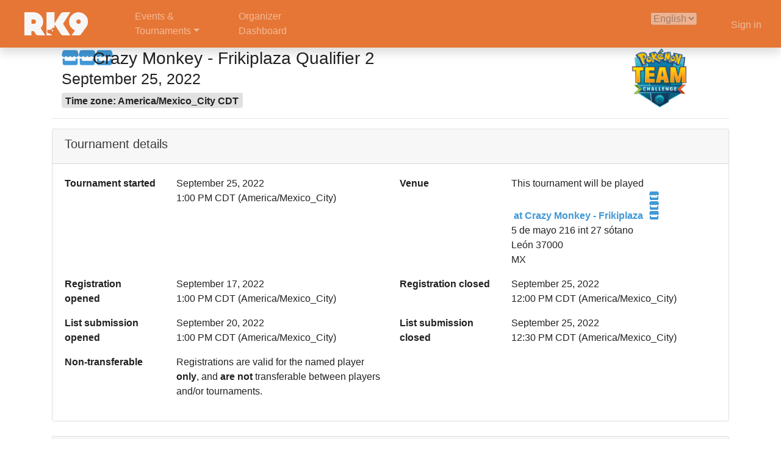

--- FILE ---
content_type: text/html; charset=utf-8
request_url: https://rk9.gg/tournament/gEoucanHrgBsqW4dvgkK
body_size: 4450
content:
<!-- ## CURRENTLY USED FOR TEAM CHALLENGE TOURNAMENT DETAIL PAGES 9/07/2022 ## -->

<!doctype html>
<html lang="en">

<head>

        <!-- Required meta tags -->
    <meta charset="utf-8">
    <meta name="viewport" content="width=device-width, initial-scale=1, shrink-to-fit=no">
    <meta http-equiv="Content-Language" content="en_US" />
    <meta name="google" content="notranslate" />

    <!-- favicon -->
    <link rel="shortcut icon" href="/static/favicon.ico">

    <!-- Bootstrap CSS -->
    <link rel="stylesheet" href="https://cdn.jsdelivr.net/npm/bootstrap@4.6.2/dist/css/bootstrap.min.css" integrity="sha384-xOolHFLEh07PJGoPkLv1IbcEPTNtaed2xpHsD9ESMhqIYd0nLMwNLD69Npy4HI+N" crossorigin="anonymous">
    
    <!-- Custom CSS -->
    <link href="/static/css/rk9gg-v20240908.css" rel="stylesheet">
    <link href="/static/css/palette_rk9_14.css" rel="stylesheet">
    <link href="/static/css/rk9gg.css" rel="stylesheet">

    <!-- Font Awesome -->
    <!-- version 6 -->
    <script src="https://kit.fontawesome.com/f55f5bba6d.js" crossorigin="anonymous"></script>
    <!-- version 7 -->
    <script src="https://kit.fontawesome.com/8c12879507.js" crossorigin="anonymous"></script>

    <!-- Optional JavaScript -->
    <!-- jQuery first, then Popper.js, then Bootstrap JS -->
    <script src="https://ajax.googleapis.com/ajax/libs/jquery/3.7.1/jquery.min.js"></script>
    <script src="https://ajax.googleapis.com/ajax/libs/jqueryui/1.14.1/jquery-ui.min.js"></script>
    <script src="https://cdn.jsdelivr.net/npm/popper.js@1.16.1/dist/umd/popper.min.js" integrity="sha384-9/reFTGAW83EW2RDu2S0VKaIzap3H66lZH81PoYlFhbGU+6BZp6G7niu735Sk7lN" crossorigin="anonymous"></script>
    <script src="https://cdn.jsdelivr.net/npm/bootstrap@4.6.2/dist/js/bootstrap.min.js" integrity="sha384-+sLIOodYLS7CIrQpBjl+C7nPvqq+FbNUBDunl/OZv93DB7Ln/533i8e/mZXLi/P+" crossorigin="anonymous"></script>
    <script src="/static/js/js.cookie-2.2.1.min.js"></script>
    <script src="/static/js/htmx.min.js"></script>
    <script src="/static/js/hyperscript.min.js"></script>
    <link href="https://cdn.jsdelivr.net/npm/select2@4.1.0-rc.0/dist/css/select2.min.css" rel="stylesheet" />
    <script src="https://cdn.jsdelivr.net/npm/select2@4.1.0-rc.0/dist/js/select2.min.js"></script>
    

    <title>Tournament Details - RK9</title>
    
    

    <!-- Common Firebase JS -->
<script src="https://www.gstatic.com/firebasejs/11.4.0/firebase-app-compat.js"></script>
<script src="https://www.gstatic.com/firebasejs/11.4.0/firebase-analytics-compat.js"></script>
<script src="https://www.gstatic.com/firebasejs/11.4.0/firebase-firestore-compat.js"></script>
<script src="https://www.gstatic.com/firebasejs/11.4.0/firebase-database-compat.js"></script>
<script src="/firebase/firebase-login.js"></script>
<script src="https://www.gstatic.com/firebasejs/11.4.0/firebase-auth-compat.js"></script>
<script src="/static/js/firebase-presence.js?20250201"></script>
<script>
$(function() {
    firebase.auth().onAuthStateChanged(function(user) {
        window.user = user; // user is undefined if no user signed in
        if (user) {
            // Check when token expires
            var expirationTime = user.toJSON().stsTokenManager.expirationTime;
            var now = Date.now();
            var minutes = 30;
            if (now > (expirationTime - (minutes*60*1000))) {
                // Refresh ID Token for fresh hour and set in browser, so it is ready for next python request
                // user.getIdToken(true).then(function (token) {
                //     Cookies.set('token', token, { domain: '.rk9.gg', sameSite: 'lax', path: '/', expires: 1/24 });
                // });
            } else if (!Cookies.get('token')) {
                // Cookie missing, set existing one again
                user.getIdToken().then(function (token) {
                    Cookies.set('token', token, { domain: '.rk9.gg', sameSite: 'lax', path: '/', expires: 1/24 });
                });
                // Don't reload with new cookie if coming from new authentication flow
                if (window.location.pathname != "/login") {
                    location.reload();
                }
            }
            
            present();
            
        }
    });
    firebase.auth().onIdTokenChanged(function(user) {
        // alert('onIdTokenChanged event');
        if (user) {
            // User is signed in or token was refreshed.
            user.getIdToken().then(function (token) {
                if (token != Cookies.get('token')) {
                    // alert(token.slice(-6));
                    // alert(Cookies.get('token').slice(-6));
                    Cookies.set('token', token, { domain: '.rk9.gg', sameSite: 'lax', path: '/', expires: 1/24 });
                }
                // console.log('new token');
                // console.log(token);
            });
        }
    });
    $("a.logout").on("click", function(event) {
        var r = confirm("Are you sure you want to sign out?");
        if (r == true) {
            Cookies.remove('token', { domain: '.rk9.gg', sameSite: 'lax', path: '/' });
            Cookies.remove('token', { sameSite: 'lax', path: '/' });
            firebase.auth().signOut();
            // setTimeout(() => {  window.location.href = "/"; }, 1000);
            // event.preventDefault();
        } else {
            event.preventDefault();
        }
    });
});
window.addEventListener('focus', function(event) { 
    present();
});
</script>
<!-- End Common Firebase JS -->

    
    

</head>

<body style="padding-top: 70px;">
    
<style>
    .dropdown-item:hover, .dropdown-item:focus {
        background-color: #E67635;  /* palette 14 - orange-400 */
    }
    .dropdown-item.active, .dropdown-item:active {
        background-color: #E67635;  /* palette 14 - orange-400 */
    }
</style>


    <!-- navbar with RK9 logo -->
    <nav class="navbar navbar-expand-lg navbar-dark bg-primary fixed-top flex-md-nowrap p-0 shadow" style="margin-bottom: 15px;">
        <a class="navbar-rk9gg nav-link col-md-3 col-lg-2 mr-0 px-3" style="color: #F7F7F7;" href="/">
            <img src="/static/images/rk9_logo_grey-050.png" class="ml-3" width="120" height="auto" alt=""> 
        </a>
        <!--  -->
        <button class="navbar-toggler position-absolute" type="button" data-toggle="collapse" data-target="#navbarTop" aria-controls="navbarTop" aria-expanded="false" aria-label="Toggle navigation">
            <span><i class="far fa-chevron-double-down pt-1"></i></span>
        </button>
        
        <div class="collapse navbar-collapse" id="navbarTop">
        
            <ul class="navbar-nav mr-auto">
                <li class="nav-item dropdown mr-4">
                    <a class="nav-link dropdown-toggle" href="#" id="tournamentsDropdown" role="button" data-toggle="dropdown" aria-expanded="false">Events &<br>Tournaments</a>
                    <div class="dropdown-menu bg-primary" aria-labelledby="tournamentsDropdown">
                        <a class="dropdown-item text-light" href="/events/pokemon">Pokémon Events</a>
                        <a class="dropdown-item text-light" href="/tournaments">Upcoming Tournaments</a>
                    </div>
                </li>
                <li class="nav-item mr-4">
                    
                </li>
                <li class="nav-item mr-4">
                    <a class="nav-link" href="/organizer">Organizer<br>Dashboard</a>
                </li>
            </ul>
            
            
            <div class="mt-0 mb-3">
                <select id="lang" name="lang" disabled>
                    <option value="en" selected>English</option>
                </select>
            </div>
            
            
            <ul class="navbar-nav ml-5 mr-4">
                <li class="nav-item text-nowrap text-right" style="padding-top: .25rem;">
                    
                    <a class="nav-link login" href="/login">Sign in</a>
                    
                </li>
            </ul>
            
        </div>
    </nav>

<script>
$('#lang').on('change', function() {
    var lang = $(this).val();
    window.location.href = "?lang=" + lang;
});
</script>

    

<div id="content">
    <div class="container">
        
        <div class="d-flex justify-content-between flex-wrap flex-md-nowrap align-items-center pt-2 px-3">
            <h3 class="mb-0">
                
                    
                        <span class="text-secondary mr-2"><i class="fad fa-store"></i></span>
                    
                
                Crazy Monkey - Frikiplaza Qualifier 2<br>
            <small title="September 25, 2022">September 25, 2022<br><small><span class="badge badge-light">Time zone: America/Mexico_City CDT</span></small></small>
            </h3>
            <div class="mr-5">
                <img src="/static/images/Pokemon_Team_Challenge_Logo_2020_100x100.png" class="d-none d-sm-inline">
            </div>
        </div>
        <hr>

        <!-- tournament details -->
        <!-- tournament details -->
<div class="card">
    <div class="card-header" style="background-color: hsl(0, 0%, 97%)">
        <h5 class="text-dark">Tournament details</h5>
    </div>

    <div class="card" style="border: 0px;">
        <div class="card-body">
            <dl class="row card-text">

                <dt class="col-sm-2">
                    
                        Tournament started
                    
                </dt>
                <dd class="col-sm-4 mb-3">
                    September 25, 2022<br>
                    1:00 PM CDT (America/Mexico_City)
                </dd>
                
                
                    <dt class="col-sm-2">
                        Venue
                    </dt>
                    <dd class="col-sm-4 mb-3">
                        This tournament will be played <br>
                        
                            <span class="text-secondary mx-1"><b>at Crazy Monkey - Frikiplaza <i class="fad fa-store ml-1"></i></b></span><br>
                            5 de mayo 216 int 27 sótano<br>
                            León  37000<br>
                            MX
                        
                    </dd>
                

                <dt class="col-sm-2">
                    
                        Registration opened<br>
                    
                </dt>
                <dd class="col-sm-4 mb-3">September 17, 2022<br>
                1:00 PM CDT (America/Mexico_City)
                </dd>
                
                <dt class="col-sm-2">
                    
                        Registration closed<br>
                    
                </dt>
                <dd class="col-sm-4 mb-3">September 25, 2022<br>
                12:00 PM CDT (America/Mexico_City)
                </dd>

                <dt class="col-sm-2">
                    
                        
                            List submission opened<br>
                        
                    
                </dt>
                <dd class="col-sm-4 mb-3">
                    
                        September 20, 2022<br>
                        1:00 PM CDT (America/Mexico_City)<br>
                    
                </dd>

                <dt class="col-sm-2">
                    
                        
                            List submission closed<br>
                        
                    
                </dt>
                <dd class="col-sm-4 mb-3">
                    
                        September 25, 2022<br>
                        12:30 PM CDT (America/Mexico_City)<br>
                    
                </dd>

                
                
                
                
                <dt class="col-sm-2">
                    Non-transferable
                </dt>
                <dd class="col-sm-4 mb-3">
                    Registrations are valid for the named player <b>only</b>, and <b>are not</b> transferable between players and/or tournaments.
                </dd>

            </dl>
        </div>
    </div>
    
</div>
<!-- end tournament details -->
        <!-- end tournament details -->


        <!-- store details -->
        <!-- store details -->
<div class="card mt-4">
    <div class="card-header" style="background-color: hsl(0, 0%, 97%)">
        <h5 class="text-dark">Store details</h5>
    </div>

    <div class="card" style="border: 0px;">
        <div class="card-body">
            <dl class="row card-text">
                
                <dt class="col-sm-2">
                    Store
                </dt>
                <dd class="col-sm-4 mb-3">
                    Crazy Monkey - Frikiplaza<br>
                    5 de mayo 216 int 27 sótano<br>
                    León  37000<br>
                    MX
                </dd>
                
                <dt class="col-sm-2">
                    Information Email
                </dt>
                <dd class="col-sm-4 mb-3">
                    <a href="mailto:josejorgevalverde@gmail.com" target="_blank">josejorgevalverde@gmail.com</a>
                </dd>
                
                <dt class="col-sm-2">
                    Discord
                </dt>
                <dd class="col-sm-4 mb-3">
                    <a href="https://discord.gg/5zxcr4arjb" target="_blank" style="color: #f08030">discord.gg/5zxcr4arjb</a>
                </dd>

            </dl>
        </div>
    </div>
    
</div>
<!-- end store details -->
        <!-- end store details -->

        
        
            <div class="text-center p-4">
                <button type="button" class="btn btn-warning btn-lg disabled">Registration closed 2022-09-25 at 12:00 PM<br><small><span class="badge badge-warning">Time zone: America/Mexico_City CDT</button>
            </div>
        


    </div>
</div>



    
    
<div id="footer" class="footer">
    <p class="h4 text-center">
        <a href="https://x.com/rk9labs" target="_blank"><i class="fa-brands fa-x-twitter" style="color: #2680C2;"></i></a>
        &nbsp;&nbsp;|&nbsp;&nbsp;
        <a href="https://bsky.app/profile/rk9.gg" target="_blank"><i class="fa-brands fa-bluesky" style="color: #2680C2;"></i></i></a>
        &nbsp;&nbsp;|&nbsp;&nbsp;
        <a href="https://www.facebook.com/rk9labs/" target="_blank"><i class="fa-brands fa-facebook-f" style="color: #2680C2;"></i></a>
    </p>
    <p class="text-center" style="font-size: 16px;">
        <a href="https://support.rk9.gg" target="_blank">RK9 Support Center</a>&nbsp;&nbsp;|&nbsp;&nbsp;<a href="/privacy">Privacy Notice</a>&nbsp;&nbsp;|&nbsp;&nbsp;<a href="/terms">Terms of Service</a>
    </p>
    <p class="text-center" style="font-size: 16px;">
        &copy; Copyright 2025 RK9 Labs, LLC
    </p>
</div>


    


</body>

</html>

--- FILE ---
content_type: text/css; charset=utf-8
request_url: https://rk9.gg/static/css/rk9gg.css
body_size: 2191
content:
.border-row-top {
    border-top: 1px solid #dee2e6;
    padding-top: .8rem;
}

.footer {
    /* position: absolute; */
    margin-top: 30px;
    margin-bottom: 60px;
    width: 100%;
    /* Set the fixed height of the footer here */
    height: 70px;
}

.table.dataTable a {
    color: #2680C2;  /* palette 14 - blue-500 */
    text-decoration: none;
}

.table.dataTable a:hover {
    color: #0F609B;  /* palette 14 - blue-700 */
    text-decoration: underline;
}

.tr.checkedin {
    font-weight: bold;
}

.btn-xs, .btn-group-xs > .btn {
  padding: 0.25rem 0.5rem;
  font-size: 0.6875rem;
  line-height: 1.25;
  border-radius: 0.2rem;
}

.color-facebook {
    color: #4267b2;
}

.color-twitter {
    color: #1da1f2;
}

.color-google {
    color: #0F9D58;  /* Google brand green - others are blue #4285F4 red #DB4437 yellow #F4B400 */
}

.color-discord {
    color: #5865f2;
}

.color-battlefy {
    color: #e62c40;
}

.fade-me-in.htmx-added {
    opacity: 0;
}

.fade-me-in {
    opacity: 1;
    transition: opacity 1s ease-out;
}

.fade-me-out.htmx-swapping {
    opacity: 0;
    transition: opacity 1s ease-out;
}

/* player PID card */
.container-player-pid {
    max-width: 540px;
    margin-left: auto;
    margin-right: auto;
    padding-left: 15px; /* Add padding for consistency with Bootstrap */
    padding-right: 15px;
}

/* STYLES FROM MDB.MIN.CSS */
.btn-rounded {
    border-radius: 10em
}
table th {
    font-size: .9rem;
    font-weight: 400
}
table td {
    font-size: .9rem;
    font-weight: 300
}
table.table thead th {
    border-top: none
}
table.table th, table.table td {
    padding-top: 1.1rem;
    padding-bottom: 1rem
}
table.table a {
    margin: 0;
    color: #212529
}
table.table .label-table {
    height: .94rem;
    padding: 0;
    margin: 0;
    line-height: .94rem
}
table.table.btn-table td {
    vertical-align: middle
}
table.table-hover tbody tr:hover {
    background-color: rgba(0, 0, 0, 0.075);
    -webkit-transition: .5s;
    transition: .5s
}
table .th-lg {
    min-width: 9rem
}
table .th-sm {
    min-width: 6rem
}
table.table-sm th, table.table-sm td {
    padding-top: .6rem;
    padding-bottom: .6rem
}
.table-scroll-vertical {
    max-height: 300px;
    overflow-y: auto
}
/* END STYLES FROM MDB.MIN.CSS */


/* NAVBAR */
.navbar-rk9gg {
    padding-top: .8rem;
    padding-bottom: .8rem;
    font-size: 1.45rem;
}

.navbar-brand {
  padding-top: .75rem;
  padding-bottom: .75rem;
  font-size: 1rem;
  background-color: rgba(0, 0, 0, .25);
  box-shadow: inset -1px 0 0 rgba(0, 0, 0, .25);
}

.navbar .navbar-toggler {
  top: .25rem;
  right: 1rem;
}

.navbar .form-control {
  padding: .75rem 1rem;
  border-width: 0;
  border-radius: 0;
}

.form-control-dark {
  color: #fff;
  background-color: rgba(255, 255, 255, .1);
  border-color: rgba(255, 255, 255, .1);
}

.form-control-dark:focus {
  border-color: transparent;
  box-shadow: 0 0 0 3px rgba(255, 255, 255, .25);
}
/* END NAVBAR */


/* SIDEBAR used for player & organizer side navigation */
.sidebar {
  position: fixed;
  top: 0;
  bottom: 0;
  left: 0;
  z-index: 100; /* Behind the navbar */
  padding: 48px 0 0; /* Height of navbar */
  box-shadow: inset -1px 0 0 rgba(0, 0, 0, .1);
}

@media (max-width: 767.98px) {
  .sidebar {
    top: 5rem;
  }
}

.sidebar-sticky {
  position: relative;
  top: 0;
  height: calc(100vh - 48px);
  padding-top: .5rem;
  overflow-x: hidden;
  overflow-y: auto; /* Scrollable contents if viewport is shorter than content. */
}

@supports ((position: -webkit-sticky) or (position: sticky)) {
  .sidebar-sticky {
    position: -webkit-sticky;
    position: sticky;
  }
}

.sidebar .nav-link {
  font-weight: 500;
  color: #3B3B3B;  /*grey-800 */
}

.sidebar .nav-link .feather {
  margin-right: 4px;
  color: #9E9E9E;  /*grey-400 */
}

.sidebar .nav-link.active {
  color: #2680C2;  /* blue-500 */
}

.sidebar .nav-link:hover .feather,
.sidebar .nav-link.active .feather {
  color: inherit;
}

.sidebar-heading {
  font-size: .75rem;
  text-transform: uppercase;
}

.sidebar .nav-item {
    font-size: .875rem;
    line-height: 1;
}

.feather {
  width: 16px;
  height: 16px;
  vertical-align: text-bottom;
}
/* END SIDEBAR */


/* CSS STYLES FROM geeks-2.2.2 template */
/* LAST UPDATED 11/23/2021 blue info palette */

/* sidenav styles - currently used in profile pages 11/23/2021 */
.sidenav.navbar {
    background-color: #fff;
    border-radius: .5rem;
    padding: 0
}
@media (max-width:576px) {
    .sidenav.navbar {
        border-radius: 0 0 .5rem .5rem;
        border-top: 1px solid #ecebf1;
        padding: 1rem 1.5rem
    }
}
@media (min-width:576px) and (max-width:767.98px) {
    .sidenav.navbar {
        border-radius: 0 0 .5rem .5rem;
        border-top: 1px solid #ecebf1;
        padding: 1rem 1.5rem
    }
}
.sidenav.navbar .navbar-header {
    color: #6c757d;
    font-size: .6875rem;
    font-weight: 500;
    letter-spacing: 1px;
    margin-bottom: .2rem;
    padding: .3rem .4rem;
    text-transform: uppercase
}
.sidenav.navbar .navbar-nav {
    padding: 1.5rem;
    width: 100%
}
@media (max-width:576px) {
    .sidenav.navbar .navbar-nav {
        padding: 0
    }
}
.sidenav.navbar .navbar-nav .nav-item {
    margin-bottom: .125rem
}
.sidenav.navbar .navbar-nav .nav-item.active {
    background-color: #FAB38B; /* palette 14 - orange-200 */
    border-radius: .5rem;
    color: #C65D21; !important /* palette 14 - orange-500 */
}
.sidenav.navbar .navbar-nav .nav-item .nav-link {
    background-color: transparent;
    border-radius: .5rem;
    color: #3B3B3B; /* palette 14 - grey-800 */
    font-size: .875rem;
    font-weight: 500;
    padding: .3rem 0 .3rem .7rem;
    position: relative
}
.sidenav.navbar .navbar-nav .nav-item .nav-link .nav-icon {
    margin-right: .5rem;
    opacity: .6
}
.sidenav.navbar .navbar-nav .nav-item .nav-link:hover {
    background-color: #FAB38B; /* palette 14 - orange-200 */
    color: #3B3B3B; /* palette 14 - grey-800 */
}

.sidenav.navbar .navbar-nav .nav-item .nav-link:hover .nav-icon {
    opacity: 1
}
.sidenav.navbar .navbar-nav .active>.nav-link {
    color: #C65D21 !important   /* palette 14 - orange-500 */
}
.sidenav.navbar .navbar-nav .active>.nav-link .nav-icon {
    opacity: 1
}
/* END STYLES FROM geeks-2.2.2 template */


/* ADD EVERYTHING ABOVE THESE SECTIONS */

/* FONT AWESOME RELATED */
/* USE FONT AWESOME AS PSEUDO-ELEMENT */
/* New Simplified Version 6 CSS */
/* Step 1: Common Properties: All required to make icons render reliably */
.icon::before {
    /* removed font- based rules */
    display: inline-block;
    text-rendering: auto;
    -webkit-font-smoothing: antialiased;
}
/* Step 2: Reference Individual Icons */
/* trash-alt */
li.editor::before {
    font: var(--fa-font-solid);
    content: "\f2ed";
    padding: 6px;
}



--- FILE ---
content_type: text/javascript; charset=UTF-8
request_url: https://www.gstatic.com/firebasejs/11.4.0/firebase-app-compat.js
body_size: 9412
content:
((e,t)=>{"object"==typeof exports&&"undefined"!=typeof module?module.exports=t():"function"==typeof define&&define.amd?define(t):(e="undefined"!=typeof globalThis?globalThis:e||self).firebase=t()})(this,function(){let F=()=>{},r=function(t){var r=[];let n=0;for(let a=0;a<t.length;a++){let e=t.charCodeAt(a);e<128?r[n++]=e:(e<2048?r[n++]=e>>6|192:(55296==(64512&e)&&a+1<t.length&&56320==(64512&t.charCodeAt(a+1))?(e=65536+((1023&e)<<10)+(1023&t.charCodeAt(++a)),r[n++]=e>>18|240,r[n++]=e>>12&63|128):r[n++]=e>>12|224,r[n++]=e>>6&63|128),r[n++]=63&e|128)}return r},n={byteToCharMap_:null,charToByteMap_:null,byteToCharMapWebSafe_:null,charToByteMapWebSafe_:null,ENCODED_VALS_BASE:"ABCDEFGHIJKLMNOPQRSTUVWXYZabcdefghijklmnopqrstuvwxyz0123456789",get ENCODED_VALS(){return this.ENCODED_VALS_BASE+"+/="},get ENCODED_VALS_WEBSAFE(){return this.ENCODED_VALS_BASE+"-_."},HAS_NATIVE_SUPPORT:"function"==typeof atob,encodeByteArray(r,e){if(!Array.isArray(r))throw Error("encodeByteArray takes an array as a parameter");this.init_();var n=e?this.byteToCharMapWebSafe_:this.byteToCharMap_,a=[];for(let h=0;h<r.length;h+=3){var i=r[h],s=h+1<r.length,o=s?r[h+1]:0,l=h+2<r.length,c=l?r[h+2]:0;let e=(15&o)<<2|c>>6,t=63&c;l||(t=64,s)||(e=64),a.push(n[i>>2],n[(3&i)<<4|o>>4],n[e],n[t])}return a.join("")},encodeString(e,t){return this.HAS_NATIVE_SUPPORT&&!t?btoa(e):this.encodeByteArray(r(e),t)},decodeString(r,n){if(this.HAS_NATIVE_SUPPORT&&!n)return atob(r);{var a=this.decodeStringToByteArray(r,n);var i=[];let e=0,t=0;for(;e<a.length;){var s,o,l,c=a[e++];c<128?i[t++]=String.fromCharCode(c):191<c&&c<224?(s=a[e++],i[t++]=String.fromCharCode((31&c)<<6|63&s)):239<c&&c<365?(s=((7&c)<<18|(63&a[e++])<<12|(63&a[e++])<<6|63&a[e++])-65536,i[t++]=String.fromCharCode(55296+(s>>10)),i[t++]=String.fromCharCode(56320+(1023&s))):(o=a[e++],l=a[e++],i[t++]=String.fromCharCode((15&c)<<12|(63&o)<<6|63&l))}return i.join("");return}},decodeStringToByteArray(e,t){this.init_();var r=t?this.charToByteMapWebSafe_:this.charToByteMap_,n=[];for(let l=0;l<e.length;){var a=r[e.charAt(l++)],i=l<e.length?r[e.charAt(l)]:0,s=++l<e.length?r[e.charAt(l)]:64,o=++l<e.length?r[e.charAt(l)]:64;if(++l,null==a||null==i||null==s||null==o)throw new M;n.push(a<<2|i>>4),64!==s&&(n.push(i<<4&240|s>>2),64!==o)&&n.push(s<<6&192|o)}return n},init_(){if(!this.byteToCharMap_){this.byteToCharMap_={},this.charToByteMap_={},this.byteToCharMapWebSafe_={},this.charToByteMapWebSafe_={};for(let e=0;e<this.ENCODED_VALS.length;e++)this.byteToCharMap_[e]=this.ENCODED_VALS.charAt(e),this.charToByteMap_[this.byteToCharMap_[e]]=e,this.byteToCharMapWebSafe_[e]=this.ENCODED_VALS_WEBSAFE.charAt(e),(this.charToByteMapWebSafe_[this.byteToCharMapWebSafe_[e]]=e)>=this.ENCODED_VALS_BASE.length&&(this.charToByteMap_[this.ENCODED_VALS_WEBSAFE.charAt(e)]=e,this.charToByteMapWebSafe_[this.ENCODED_VALS.charAt(e)]=e)}}};class M extends Error{constructor(){super(...arguments),this.name="DecodeBase64StringError"}}function j(e){var t=r(e);return n.encodeByteArray(t,!0)}let i=function(e){return j(e).replace(/\./g,"")},z=function(e){try{return n.decodeString(e,!0)}catch(e){console.error("base64Decode failed: ",e)}return null};function l(e,t){if(!(t instanceof Object))return t;switch(t.constructor){case Date:return new Date(t.getTime());case Object:void 0===e&&(e={});break;case Array:e=[];break;default:return t}for(var r in t)t.hasOwnProperty(r)&&"__proto__"!==r&&(e[r]=l(e[r],t[r]));return e}function x(){if("undefined"!=typeof self)return self;if("undefined"!=typeof window)return window;if("undefined"!=typeof global)return global;throw new Error("Unable to locate global object.")}let H=()=>x().__FIREBASE_DEFAULTS__,V=()=>{var e;return"undefined"!=typeof process&&void 0!==process.env&&(e=process.env.__FIREBASE_DEFAULTS__)?JSON.parse(e):void 0},$=()=>{if("undefined"!=typeof document){let e;try{e=document.cookie.match(/__FIREBASE_DEFAULTS__=([^;]+)/)}catch(e){return}var t=e&&z(e[1]);return t&&JSON.parse(t)}},W=()=>{try{return F()||H()||V()||$()}catch(e){console.info("Unable to get __FIREBASE_DEFAULTS__ due to: "+e)}},U=()=>{var e;return null==(e=W())?void 0:e.config};class J{constructor(){this.reject=()=>{},this.resolve=()=>{},this.promise=new Promise((e,t)=>{this.resolve=e,this.reject=t})}wrapCallback(r){return(e,t)=>{e?this.reject(e):this.resolve(t),"function"==typeof r&&(this.promise.catch(()=>{}),1===r.length?r(e):r(e,t))}}}function G(){return"undefined"!=typeof WorkerGlobalScope&&"undefined"!=typeof self&&self instanceof WorkerGlobalScope}class s extends Error{constructor(e,t,r){super(t),this.code=e,this.customData=r,this.name="FirebaseError",Object.setPrototypeOf(this,s.prototype),Error.captureStackTrace&&Error.captureStackTrace(this,a.prototype.create)}}class a{constructor(e,t,r){this.service=e,this.serviceName=t,this.errors=r}create(e,...t){var n,r=t[0]||{},a=this.service+"/"+e,i=this.errors[e],i=i?(n=r,i.replace(K,(e,t)=>{var r=n[t];return null!=r?String(r):`<${t}?>`})):"Error",i=this.serviceName+`: ${i} (${a}).`;return new s(a,i,r)}}let K=/\{\$([^}]+)}/g;function Y(e,t){return Object.prototype.hasOwnProperty.call(e,t)}function c(e,t){if(e!==t){var r,n,a=Object.keys(e),i=Object.keys(t);for(r of a){if(!i.includes(r))return;var s=e[r],o=t[r];if(X(s)&&X(o)){if(!c(s,o))return}else if(s!==o)return}for(n of i)if(!a.includes(n))return}return 1}function X(e){return null!==e&&"object"==typeof e}function q(e,t){var r=new Z(e,t);return r.subscribe.bind(r)}class Z{constructor(e,t){this.observers=[],this.unsubscribes=[],this.observerCount=0,this.task=Promise.resolve(),this.finalized=!1,this.onNoObservers=t,this.task.then(()=>{e(this)}).catch(e=>{this.error(e)})}next(t){this.forEachObserver(e=>{e.next(t)})}error(t){this.forEachObserver(e=>{e.error(t)}),this.close(t)}complete(){this.forEachObserver(e=>{e.complete()}),this.close()}subscribe(e,t,r){let n;if(void 0===e&&void 0===t&&void 0===r)throw new Error("Missing Observer.");void 0===(n=((e,t)=>{if("object"==typeof e&&null!==e)for(var r of t)if(r in e&&"function"==typeof e[r])return 1})(e,["next","error","complete"])?e:{next:e,error:t,complete:r}).next&&(n.next=o),void 0===n.error&&(n.error=o),void 0===n.complete&&(n.complete=o);var a=this.unsubscribeOne.bind(this,this.observers.length);return this.finalized&&this.task.then(()=>{try{this.finalError?n.error(this.finalError):n.complete()}catch(e){}}),this.observers.push(n),a}unsubscribeOne(e){void 0!==this.observers&&void 0!==this.observers[e]&&(delete this.observers[e],--this.observerCount,0===this.observerCount)&&void 0!==this.onNoObservers&&this.onNoObservers(this)}forEachObserver(t){if(!this.finalized)for(let e=0;e<this.observers.length;e++)this.sendOne(e,t)}sendOne(e,t){this.task.then(()=>{if(void 0!==this.observers&&void 0!==this.observers[e])try{t(this.observers[e])}catch(e){"undefined"!=typeof console&&console.error&&console.error(e)}})}close(e){this.finalized||(this.finalized=!0,void 0!==e&&(this.finalError=e),this.task.then(()=>{this.observers=void 0,this.onNoObservers=void 0}))}}function o(){}class h{constructor(e,t,r){this.name=e,this.instanceFactory=t,this.type=r,this.multipleInstances=!1,this.serviceProps={},this.instantiationMode="LAZY",this.onInstanceCreated=null}setInstantiationMode(e){return this.instantiationMode=e,this}setMultipleInstances(e){return this.multipleInstances=e,this}setServiceProps(e){return this.serviceProps=e,this}setInstanceCreatedCallback(e){return this.onInstanceCreated=e,this}}let d="[DEFAULT]";class Q{constructor(e,t){this.name=e,this.container=t,this.component=null,this.instances=new Map,this.instancesDeferred=new Map,this.instancesOptions=new Map,this.onInitCallbacks=new Map}get(e){var t=this.normalizeInstanceIdentifier(e);if(!this.instancesDeferred.has(t)){var r=new J;if(this.instancesDeferred.set(t,r),this.isInitialized(t)||this.shouldAutoInitialize())try{var n=this.getOrInitializeService({instanceIdentifier:t});n&&r.resolve(n)}catch(e){}}return this.instancesDeferred.get(t).promise}getImmediate(e){var t=this.normalizeInstanceIdentifier(null==e?void 0:e.identifier),r=null!=(r=null==e?void 0:e.optional)&&r;if(!this.isInitialized(t)&&!this.shouldAutoInitialize()){if(r)return null;throw Error(`Service ${this.name} is not available`)}try{return this.getOrInitializeService({instanceIdentifier:t})}catch(e){if(r)return null;throw e}}getComponent(){return this.component}setComponent(e){if(e.name!==this.name)throw Error(`Mismatching Component ${e.name} for Provider ${this.name}.`);if(this.component)throw Error(`Component for ${this.name} has already been provided`);if(this.component=e,this.shouldAutoInitialize()){if("EAGER"===e.instantiationMode)try{this.getOrInitializeService({instanceIdentifier:d})}catch(e){}for(var[t,r]of this.instancesDeferred.entries()){t=this.normalizeInstanceIdentifier(t);try{var n=this.getOrInitializeService({instanceIdentifier:t});r.resolve(n)}catch(e){}}}}clearInstance(e=d){this.instancesDeferred.delete(e),this.instancesOptions.delete(e),this.instances.delete(e)}async delete(){var e=Array.from(this.instances.values());await Promise.all([...e.filter(e=>"INTERNAL"in e).map(e=>e.INTERNAL.delete()),...e.filter(e=>"_delete"in e).map(e=>e._delete())])}isComponentSet(){return null!=this.component}isInitialized(e=d){return this.instances.has(e)}getOptions(e=d){return this.instancesOptions.get(e)||{}}initialize(e={}){var{options:t={}}=e,r=this.normalizeInstanceIdentifier(e.instanceIdentifier);if(this.isInitialized(r))throw Error(this.name+`(${r}) has already been initialized`);if(!this.isComponentSet())throw Error(`Component ${this.name} has not been registered yet`);var n,a,i=this.getOrInitializeService({instanceIdentifier:r,options:t});for([n,a]of this.instancesDeferred.entries())r===this.normalizeInstanceIdentifier(n)&&a.resolve(i);return i}onInit(e,t){var r=this.normalizeInstanceIdentifier(t);let n=null!=(a=this.onInitCallbacks.get(r))?a:new Set;n.add(e),this.onInitCallbacks.set(r,n);var a=this.instances.get(r);return a&&e(a,r),()=>{n.delete(e)}}invokeOnInitCallbacks(e,t){var r=this.onInitCallbacks.get(t);if(r)for(var n of r)try{n(e,t)}catch(e){}}getOrInitializeService({instanceIdentifier:e,options:t={}}){let r=this.instances.get(e);if(!r&&this.component&&(r=this.component.instanceFactory(this.container,{instanceIdentifier:(n=e)===d?void 0:n,options:t}),this.instances.set(e,r),this.instancesOptions.set(e,t),this.invokeOnInitCallbacks(r,e),this.component.onInstanceCreated))try{this.component.onInstanceCreated(this.container,e,r)}catch(e){}var n;return r||null}normalizeInstanceIdentifier(e=d){return!this.component||this.component.multipleInstances?e:d}shouldAutoInitialize(){return!!this.component&&"EXPLICIT"!==this.component.instantiationMode}}class ee{constructor(e){this.name=e,this.providers=new Map}addComponent(e){var t=this.getProvider(e.name);if(t.isComponentSet())throw new Error(`Component ${e.name} has already been registered with `+this.name);t.setComponent(e)}addOrOverwriteComponent(e){this.getProvider(e.name).isComponentSet()&&this.providers.delete(e.name),this.addComponent(e)}getProvider(e){var t;return this.providers.has(e)?this.providers.get(e):(t=new Q(e,this),this.providers.set(e,t),t)}getProviders(){return Array.from(this.providers.values())}}let p=[];var u,f;(e=u=u||{})[e.DEBUG=0]="DEBUG",e[e.VERBOSE=1]="VERBOSE",e[e.INFO=2]="INFO",e[e.WARN=3]="WARN",e[e.ERROR=4]="ERROR",e[e.SILENT=5]="SILENT";let te={debug:u.DEBUG,verbose:u.VERBOSE,info:u.INFO,warn:u.WARN,error:u.ERROR,silent:u.SILENT},re=u.INFO,ne={[u.DEBUG]:"log",[u.VERBOSE]:"log",[u.INFO]:"info",[u.WARN]:"warn",[u.ERROR]:"error"},ae=(e,t,...r)=>{if(!(t<e.logLevel)){var n=(new Date).toISOString(),a=ne[t];if(!a)throw new Error(`Attempted to log a message with an invalid logType (value: ${t})`);console[a](`[${n}]  ${e.name}:`,...r)}};class ie{constructor(e){this.name=e,this._logLevel=re,this._logHandler=ae,this._userLogHandler=null,p.push(this)}get logLevel(){return this._logLevel}set logLevel(e){if(!(e in u))throw new TypeError(`Invalid value "${e}" assigned to \`logLevel\``);this._logLevel=e}setLogLevel(e){this._logLevel="string"==typeof e?te[e]:e}get logHandler(){return this._logHandler}set logHandler(e){if("function"!=typeof e)throw new TypeError("Value assigned to `logHandler` must be a function");this._logHandler=e}get userLogHandler(){return this._userLogHandler}set userLogHandler(e){this._userLogHandler=e}debug(...e){this._userLogHandler&&this._userLogHandler(this,u.DEBUG,...e),this._logHandler(this,u.DEBUG,...e)}log(...e){this._userLogHandler&&this._userLogHandler(this,u.VERBOSE,...e),this._logHandler(this,u.VERBOSE,...e)}info(...e){this._userLogHandler&&this._userLogHandler(this,u.INFO,...e),this._logHandler(this,u.INFO,...e)}warn(...e){this._userLogHandler&&this._userLogHandler(this,u.WARN,...e),this._logHandler(this,u.WARN,...e)}error(...e){this._userLogHandler&&this._userLogHandler(this,u.ERROR,...e),this._logHandler(this,u.ERROR,...e)}}let se=(t,e)=>e.some(e=>t instanceof e),oe,le;let ce=new WeakMap,g=new WeakMap,he=new WeakMap,b=new WeakMap,v=new WeakMap;let m={get(e,t,r){if(e instanceof IDBTransaction){if("done"===t)return g.get(e);if("objectStoreNames"===t)return e.objectStoreNames||he.get(e);if("store"===t)return r.objectStoreNames[1]?void 0:r.objectStore(r.objectStoreNames[0])}return _(e[t])},set(e,t,r){return e[t]=r,!0},has(e,t){return e instanceof IDBTransaction&&("done"===t||"store"===t)||t in e}};function de(n){return n!==IDBDatabase.prototype.transaction||"objectStoreNames"in IDBTransaction.prototype?(le=le||[IDBCursor.prototype.advance,IDBCursor.prototype.continue,IDBCursor.prototype.continuePrimaryKey]).includes(n)?function(...e){return n.apply(y(this),e),_(ce.get(this))}:function(...e){return _(n.apply(y(this),e))}:function(e,...t){var r=n.call(y(this),e,...t);return he.set(r,e.sort?e.sort():[e]),_(r)}}function pe(e){var i,t;return"function"==typeof e?de(e):(e instanceof IDBTransaction&&(i=e,g.has(i)||(t=new Promise((e,t)=>{let r=()=>{i.removeEventListener("complete",n),i.removeEventListener("error",a),i.removeEventListener("abort",a)},n=()=>{e(),r()},a=()=>{t(i.error||new DOMException("AbortError","AbortError")),r()};i.addEventListener("complete",n),i.addEventListener("error",a),i.addEventListener("abort",a)}),g.set(i,t))),se(e,oe=oe||[IDBDatabase,IDBObjectStore,IDBIndex,IDBCursor,IDBTransaction])?new Proxy(e,m):e)}function _(e){var i,t;return e instanceof IDBRequest?(i=e,(t=new Promise((e,t)=>{let r=()=>{i.removeEventListener("success",n),i.removeEventListener("error",a)},n=()=>{e(_(i.result)),r()},a=()=>{t(i.error),r()};i.addEventListener("success",n),i.addEventListener("error",a)})).then(e=>{e instanceof IDBCursor&&ce.set(e,i)}).catch(()=>{}),v.set(t,i),t):b.has(e)?b.get(e):((t=pe(e))!==e&&(b.set(e,t),v.set(t,e)),t)}let y=e=>v.get(e);let ue=["get","getKey","getAll","getAllKeys","count"],fe=["put","add","delete","clear"],E=new Map;function ge(e,t){if(e instanceof IDBDatabase&&!(t in e)&&"string"==typeof t){if(E.get(t))return E.get(t);let a=t.replace(/FromIndex$/,""),i=t!==a,s=fe.includes(a);var r;return a in(i?IDBIndex:IDBObjectStore).prototype&&(s||ue.includes(a))?(r=async function(e,...t){var r=this.transaction(e,s?"readwrite":"readonly");let n=r.store;return i&&(n=n.index(t.shift())),(await Promise.all([n[a](...t),s&&r.done]))[0]},E.set(t,r),r):void 0}}m={...f=m,get:(e,t,r)=>ge(e,t)||f.get(e,t,r),has:(e,t)=>!!ge(e,t)||f.has(e,t)};class be{constructor(e){this.container=e}getPlatformInfoString(){return this.container.getProviders().map(e=>{var t;return"VERSION"===(null==(t=e.getComponent())?void 0:t.type)?(t=e.getImmediate()).library+"/"+t.version:null}).filter(e=>e).join(" ")}}let C="@firebase/app",w="0.11.2",I=new ie("@firebase/app");var e;let D="[DEFAULT]",ve={"@firebase/app":"fire-core","@firebase/app-compat":"fire-core-compat","@firebase/analytics":"fire-analytics","@firebase/analytics-compat":"fire-analytics-compat","@firebase/app-check":"fire-app-check","@firebase/app-check-compat":"fire-app-check-compat","@firebase/auth":"fire-auth","@firebase/auth-compat":"fire-auth-compat","@firebase/database":"fire-rtdb","@firebase/data-connect":"fire-data-connect","@firebase/database-compat":"fire-rtdb-compat","@firebase/functions":"fire-fn","@firebase/functions-compat":"fire-fn-compat","@firebase/installations":"fire-iid","@firebase/installations-compat":"fire-iid-compat","@firebase/messaging":"fire-fcm","@firebase/messaging-compat":"fire-fcm-compat","@firebase/performance":"fire-perf","@firebase/performance-compat":"fire-perf-compat","@firebase/remote-config":"fire-rc","@firebase/remote-config-compat":"fire-rc-compat","@firebase/storage":"fire-gcs","@firebase/storage-compat":"fire-gcs-compat","@firebase/firestore":"fire-fst","@firebase/firestore-compat":"fire-fst-compat","@firebase/vertexai":"fire-vertex","fire-js":"fire-js",firebase:"fire-js-all"},S=new Map,O=new Map,A=new Map;function N(t,r){try{t.container.addComponent(r)}catch(e){I.debug(`Component ${r.name} failed to register with FirebaseApp `+t.name,e)}}function me(e,t){e.container.addOrOverwriteComponent(t)}function L(e){var t,r,n=e.name;if(A.has(n))return I.debug(`There were multiple attempts to register component ${n}.`),!1;A.set(n,e);for(t of S.values())N(t,e);for(r of O.values())N(r,e);return!0}function _e(e,t){var r=e.container.getProvider("heartbeat").getImmediate({optional:!0});return r&&r.triggerHeartbeat(),e.container.getProvider(t)}function ye(e){return void 0!==e.options}let B=new a("app","Firebase",{"no-app":"No Firebase App '{$appName}' has been created - call initializeApp() first","bad-app-name":"Illegal App name: '{$appName}'","duplicate-app":"Firebase App named '{$appName}' already exists with different options or config","app-deleted":"Firebase App named '{$appName}' already deleted","server-app-deleted":"Firebase Server App has been deleted","no-options":"Need to provide options, when not being deployed to hosting via source.","invalid-app-argument":"firebase.{$appName}() takes either no argument or a Firebase App instance.","invalid-log-argument":"First argument to `onLog` must be null or a function.","idb-open":"Error thrown when opening IndexedDB. Original error: {$originalErrorMessage}.","idb-get":"Error thrown when reading from IndexedDB. Original error: {$originalErrorMessage}.","idb-set":"Error thrown when writing to IndexedDB. Original error: {$originalErrorMessage}.","idb-delete":"Error thrown when deleting from IndexedDB. Original error: {$originalErrorMessage}.","finalization-registry-not-supported":"FirebaseServerApp deleteOnDeref field defined but the JS runtime does not support FinalizationRegistry.","invalid-server-app-environment":"FirebaseServerApp is not for use in browser environments."});class Ee{constructor(e,t,r){this._isDeleted=!1,this._options=Object.assign({},e),this._config=Object.assign({},t),this._name=t.name,this._automaticDataCollectionEnabled=t.automaticDataCollectionEnabled,this._container=r,this.container.addComponent(new h("app",()=>this,"PUBLIC"))}get automaticDataCollectionEnabled(){return this.checkDestroyed(),this._automaticDataCollectionEnabled}set automaticDataCollectionEnabled(e){this.checkDestroyed(),this._automaticDataCollectionEnabled=e}get name(){return this.checkDestroyed(),this._name}get options(){return this.checkDestroyed(),this._options}get config(){return this.checkDestroyed(),this._config}get container(){return this._container}get isDeleted(){return this._isDeleted}set isDeleted(e){this._isDeleted=e}checkDestroyed(){if(this.isDeleted)throw B.create("app-deleted",{appName:this._name})}}function Ce(e,t){var r=z(e.split(".")[1]);null===r?console.error(`FirebaseServerApp ${t} is invalid: second part could not be parsed.`):void 0===JSON.parse(r).exp?console.error(`FirebaseServerApp ${t} is invalid: expiration claim could not be parsed`):1e3*JSON.parse(r).exp-(new Date).getTime()<=0&&console.error(`FirebaseServerApp ${t} is invalid: the token has expired.`)}class we extends Ee{constructor(e,t,r,n){var a=void 0!==t.automaticDataCollectionEnabled&&t.automaticDataCollectionEnabled,i={name:r,automaticDataCollectionEnabled:a};void 0!==e.apiKey?super(e,i,n):super(e.options,i,n),this._serverConfig=Object.assign({automaticDataCollectionEnabled:a},t),this._serverConfig.authIdToken&&Ce(this._serverConfig.authIdToken,"authIdToken"),this._serverConfig.appCheckToken&&Ce(this._serverConfig.appCheckToken,"appCheckToken"),this._finalizationRegistry=null,"undefined"!=typeof FinalizationRegistry&&(this._finalizationRegistry=new FinalizationRegistry(()=>{this.automaticCleanup()})),this._refCount=0,this.incRefCount(this._serverConfig.releaseOnDeref),this._serverConfig.releaseOnDeref=void 0,t.releaseOnDeref=void 0,R(C,w,"serverapp")}toJSON(){}get refCount(){return this._refCount}incRefCount(e){this.isDeleted||(this._refCount++,void 0!==e&&null!==this._finalizationRegistry&&this._finalizationRegistry.register(e,this))}decRefCount(){return this.isDeleted?0:--this._refCount}automaticCleanup(){t(this)}get settings(){return this.checkDestroyed(),this._serverConfig}checkDestroyed(){if(this.isDeleted)throw B.create("server-app-deleted")}}let Ie="11.4.0";function T(e,t={}){let r=e;if("object"!=typeof t){let e=t;t={name:e}}var n=Object.assign({name:D,automaticDataCollectionEnabled:!1},t);let a=n.name;if("string"!=typeof a||!a)throw B.create("bad-app-name",{appName:String(a)});if(!(r=r||U()))throw B.create("no-options");var i=S.get(a);if(i){if(c(r,i.options)&&c(n,i.config))return i;throw B.create("duplicate-app",{appName:a})}var s,o=new ee(a);for(s of A.values())o.addComponent(s);i=new Ee(r,n,o);return S.set(a,i),i}async function t(e){let t=!1;var r=e.name;S.has(r)?(t=!0,S.delete(r)):O.has(r)&&e.decRefCount()<=0&&(O.delete(r),t=!0),t&&(await Promise.all(e.container.getProviders().map(e=>e.delete())),e.isDeleted=!0)}function R(e,t,r){let n,a=null!=(n=ve[e])?n:e;r&&(a+="-"+r);var i,s=a.match(/\s|\//),o=t.match(/\s|\//);s||o?(i=[`Unable to register library "${a}" with version "${t}":`],s&&i.push(`library name "${a}" contains illegal characters (whitespace or "/")`),s&&o&&i.push("and"),o&&i.push(`version name "${t}" contains illegal characters (whitespace or "/")`),I.warn(i.join(" "))):L(new h(a+"-version",()=>({library:a,version:t}),"VERSION"))}function De(e,t){if(null!==e&&"function"!=typeof e)throw B.create("invalid-log-argument");var r,i=e,n=t;for(r of p){let a=null;n&&n.level&&(a=te[n.level]),r.userLogHandler=null===i?null:(e,t,...r)=>{var n=r.map(e=>{if(null==e)return null;if("string"==typeof e)return e;if("number"==typeof e||"boolean"==typeof e)return e.toString();if(e instanceof Error)return e.message;try{return JSON.stringify(e)}catch(e){return null}}).filter(e=>e).join(" ");t>=(null!=a?a:e.logLevel)&&i({level:u[t].toLowerCase(),message:n,args:r,type:e.name})}}}function Se(e){var t;t=e,p.forEach(e=>{e.setLogLevel(t)})}let Oe="firebase-heartbeat-database",Ae=1,k="firebase-heartbeat-store",Ne=null;function Le(){return Ne=Ne||((e,t,{blocked:r,upgrade:n,blocking:a,terminated:i})=>{let s=indexedDB.open(e,t);var o=_(s);return n&&s.addEventListener("upgradeneeded",e=>{n(_(s.result),e.oldVersion,e.newVersion,_(s.transaction),e)}),r&&s.addEventListener("blocked",e=>r(e.oldVersion,e.newVersion,e)),o.then(e=>{i&&e.addEventListener("close",()=>i()),a&&e.addEventListener("versionchange",e=>a(e.oldVersion,e.newVersion,e))}).catch(()=>{}),o})(Oe,Ae,{upgrade:(e,t)=>{if(0===t)try{e.createObjectStore(k)}catch(e){console.warn(e)}}}).catch(e=>{throw B.create("idb-open",{originalErrorMessage:e.message})})}async function Be(e,t){try{var r=(await Le()).transaction(k,"readwrite");await r.objectStore(k).put(t,Te(e)),await r.done}catch(e){e instanceof s?I.warn(e.message):(r=B.create("idb-set",{originalErrorMessage:null==e?void 0:e.message}),I.warn(r.message))}}function Te(e){return e.name+"!"+e.options.appId}class Re{constructor(e){this.container=e,this._heartbeatsCache=null;var t=this.container.getProvider("app").getImmediate();this._storage=new Pe(t),this._heartbeatsCachePromise=this._storage.read().then(e=>this._heartbeatsCache=e)}async triggerHeartbeat(){var e,r;try{var n,a=this.container.getProvider("platform-logger").getImmediate().getPlatformInfoString();let t=ke();if(null!=(null==(e=this._heartbeatsCache)?void 0:e.heartbeats)||(this._heartbeatsCache=await this._heartbeatsCachePromise,null!=(null==(r=this._heartbeatsCache)?void 0:r.heartbeats)))if(this._heartbeatsCache.lastSentHeartbeatDate!==t&&!this._heartbeatsCache.heartbeats.some(e=>e.date===t))return this._heartbeatsCache.heartbeats.push({date:t,agent:a}),30<this._heartbeatsCache.heartbeats.length&&(n=(e=>{if(0===e.length)return-1;let t=0,r=e[0].date;for(let n=1;n<e.length;n++)e[n].date<r&&(r=e[n].date,t=n);return t})(this._heartbeatsCache.heartbeats),this._heartbeatsCache.heartbeats.splice(n,1)),this._storage.overwrite(this._heartbeatsCache)}catch(e){I.warn(e)}}async getHeartbeatsHeader(){var e,t,r,n,a;try{return(null===this._heartbeatsCache&&await this._heartbeatsCachePromise,null==(null==(e=this._heartbeatsCache)?void 0:e.heartbeats)||0===this._heartbeatsCache.heartbeats.length)?"":(t=ke(),{heartbeatsToSend:r,unsentEntries:n}=((e,t=1024)=>{let r=[],n=e.slice();for(let i of e){var a=r.find(e=>e.agent===i.agent);if(a){if(a.dates.push(i.date),Fe(r)>t){a.dates.pop();break}}else if(r.push({agent:i.agent,dates:[i.date]}),Fe(r)>t){r.pop();break}n=n.slice(1)}return{heartbeatsToSend:r,unsentEntries:n}})(this._heartbeatsCache.heartbeats),a=i(JSON.stringify({version:2,heartbeats:r})),this._heartbeatsCache.lastSentHeartbeatDate=t,0<n.length?(this._heartbeatsCache.heartbeats=n,await this._storage.overwrite(this._heartbeatsCache)):(this._heartbeatsCache.heartbeats=[],this._storage.overwrite(this._heartbeatsCache)),a)}catch(e){return I.warn(e),""}}}function ke(){return(new Date).toISOString().substring(0,10)}class Pe{constructor(e){this.app=e,this._canUseIndexedDBPromise=this.runIndexedDBEnvironmentCheck()}async runIndexedDBEnvironmentCheck(){return!!(()=>{try{return"object"==typeof indexedDB}catch(e){}})()&&new Promise((n,a)=>{try{let e=!0,t="validate-browser-context-for-indexeddb-analytics-module",r=self.indexedDB.open(t);r.onsuccess=()=>{r.result.close(),e||self.indexedDB.deleteDatabase(t),n(!0)},r.onupgradeneeded=()=>{e=!1},r.onerror=()=>{var e;a((null==(e=r.error)?void 0:e.message)||"")}}catch(e){a(e)}}).then(()=>!0).catch(()=>!1)}async read(){var e;return await this._canUseIndexedDBPromise&&null!=(e=await(async e=>{try{var t=(await Le()).transaction(k),r=await t.objectStore(k).get(Te(e));return await t.done,r}catch(e){e instanceof s?I.warn(e.message):(t=B.create("idb-get",{originalErrorMessage:null==e?void 0:e.message}),I.warn(t.message))}})(this.app))&&e.heartbeats?e:{heartbeats:[]}}async overwrite(e){var t,r;if(await this._canUseIndexedDBPromise)return r=await this.read(),Be(this.app,{lastSentHeartbeatDate:null!=(t=e.lastSentHeartbeatDate)?t:r.lastSentHeartbeatDate,heartbeats:e.heartbeats})}async add(e){var t,r;if(await this._canUseIndexedDBPromise)return r=await this.read(),Be(this.app,{lastSentHeartbeatDate:null!=(t=e.lastSentHeartbeatDate)?t:r.lastSentHeartbeatDate,heartbeats:[...r.heartbeats,...e.heartbeats]})}}function Fe(e){return i(JSON.stringify({version:2,heartbeats:e})).length}e="",L(new h("platform-logger",e=>new be(e),"PRIVATE")),L(new h("heartbeat",e=>new Re(e),"PRIVATE")),R(C,w,e),R(C,w,"esm2017"),R("fire-js","");var Me=Object.freeze({__proto__:null,SDK_VERSION:Ie,_DEFAULT_ENTRY_NAME:D,_addComponent:N,_addOrOverwriteComponent:me,_apps:S,_clearComponents:function(){A.clear()},_components:A,_getProvider:_e,_isFirebaseApp:ye,_isFirebaseServerApp:function(e){return null!=e&&void 0!==e.settings},_registerComponent:L,_removeServiceInstance:function(e,t,r=D){_e(e,t).clearInstance(r)},_serverApps:O,deleteApp:t,getApp:function(e=D){var t=S.get(e);if(!t&&e===D&&U())return T();if(t)return t;throw B.create("no-app",{appName:e})},getApps:function(){return Array.from(S.values())},initializeApp:T,initializeServerApp:function(e,t){if(("undefined"!=typeof window||G())&&!G())throw B.create("invalid-server-app-environment");void 0===t.automaticDataCollectionEnabled&&(t.automaticDataCollectionEnabled=!1);let r;r=ye(e)?e.options:e;var n=Object.assign(Object.assign({},t),r);if(void 0!==n.releaseOnDeref&&delete n.releaseOnDeref,void 0!==t.releaseOnDeref&&"undefined"==typeof FinalizationRegistry)throw B.create("finalization-registry-not-supported",{});var n=""+[...JSON.stringify(n)].reduce((e,t)=>Math.imul(31,e)+t.charCodeAt(0)|0,0),a=O.get(n);if(a)a.incRefCount(t.releaseOnDeref);else{var i,s=new ee(n);for(i of A.values())s.addComponent(i);a=new we(r,t,n,s),O.set(n,a)}return a},onLog:De,registerVersion:R,setLogLevel:Se,FirebaseError:s});class je{constructor(e,t){this._delegate=e,this.firebase=t,N(e,new h("app-compat",()=>this,"PUBLIC")),this.container=e.container}get automaticDataCollectionEnabled(){return this._delegate.automaticDataCollectionEnabled}set automaticDataCollectionEnabled(e){this._delegate.automaticDataCollectionEnabled=e}get name(){return this._delegate.name}get options(){return this._delegate.options}delete(){return new Promise(e=>{this._delegate.checkDestroyed(),e()}).then(()=>(this.firebase.INTERNAL.removeApp(this.name),t(this._delegate)))}_getService(e,t=D){this._delegate.checkDestroyed();var r,n=this._delegate.container.getProvider(e);return n.isInitialized()||"EXPLICIT"!==(null==(r=n.getComponent())?void 0:r.instantiationMode)||n.initialize(),n.getImmediate({identifier:t})}_removeServiceInstance(e,t=D){this._delegate.container.getProvider(e).clearInstance(t)}_addComponent(e){N(this._delegate,e)}_addOrOverwriteComponent(e){me(this._delegate,e)}toJSON(){return{name:this.name,automaticDataCollectionEnabled:this.automaticDataCollectionEnabled,options:this.options}}}let ze=new a("app-compat","Firebase",{"no-app":"No Firebase App '{$appName}' has been created - call Firebase App.initializeApp()","invalid-app-argument":"firebase.{$appName}() takes either no argument or a Firebase App instance."});function xe(a){let i={},s={__esModule:!0,initializeApp:function(e,t={}){var r=T(e,t);if(Y(i,r.name))return i[r.name];var n=new a(r,s);return i[r.name]=n},app:o,registerVersion:R,setLogLevel:Se,onLog:De,apps:null,SDK_VERSION:Ie,INTERNAL:{registerComponent:function(t){let r=t.name,n=r.replace("-compat","");{var e;L(t)&&"PUBLIC"===t.type&&(e=(e=o())=>{if("function"!=typeof e[n])throw ze.create("invalid-app-argument",{appName:r});return e[n]()},void 0!==t.serviceProps&&l(e,t.serviceProps),s[n]=e,a.prototype[n]=function(...e){return this._getService.bind(this,r).apply(this,t.multipleInstances?e:[])})}return"PUBLIC"===t.type?s[n]:null},removeApp:function(e){delete i[e]},useAsService:function(e,t){if("serverAuth"===t)return null;var r=t;return r},modularAPIs:Me}};function o(e){if(e=e||D,Y(i,e))return i[e];throw ze.create("no-app",{appName:e})}return s.default=s,Object.defineProperty(s,"apps",{get:function(){return Object.keys(i).map(e=>i[e])}}),o.App=a,s}var He=function e(){let t=xe(je);return t.INTERNAL=Object.assign(Object.assign({},t.INTERNAL),{createFirebaseNamespace:e,extendNamespace:function(e){l(t,e)},createSubscribe:q,ErrorFactory:a,deepExtend:l}),t}(),Ve=new ie("@firebase/app-compat");try{var $e,P=x();void 0!==P.firebase&&(Ve.warn(`
      Warning: Firebase is already defined in the global scope. Please make sure
      Firebase library is only loaded once.
    `),$e=P.firebase.SDK_VERSION)&&0<=$e.indexOf("LITE")&&Ve.warn(`
        Warning: You are trying to load Firebase while using Firebase Performance standalone script.
        You should load Firebase Performance with this instance of Firebase to avoid loading duplicate code.
        `)}catch(e){}P=He;R("@firebase/app-compat","0.2.51",void 0);return P.registerVersion("firebase","11.4.0","app-compat-cdn"),P});
//# sourceMappingURL=firebase-app-compat.js.map


--- FILE ---
content_type: text/javascript; charset=utf-8
request_url: https://rk9.gg/firebase/firebase-login.js
body_size: 289
content:
  // Your web app's Firebase configuration
  var firebaseConfig = {
    apiKey: "AIzaSyDf6AXe3vzWTq4m0ZFdFYuhGpR8wXLPMVQ",
    authDomain: "auth.rk9.gg",
    databaseURL: "https://rk9-project-2.firebaseio.com",
    projectId: "rk9-project-2",
    storageBucket: "rk9-project-2.appspot.com",
    messagingSenderId: "524333022195",
    appId: "1:524333022195:web:63664a4dd5b49774477086",
    measurementId: "G-G4JCEPVKW6",
  };
  // Initialize Firebase
  firebase.initializeApp(firebaseConfig);
  firebase.analytics();

if (typeof firebase === 'undefined') {
    const msg = "Please paste the Firebase initialization snippet into index.html. See https://console.firebase.google.com > Overview > Add Firebase to your web app.";
    console.log(msg);
    alert(msg);
}
